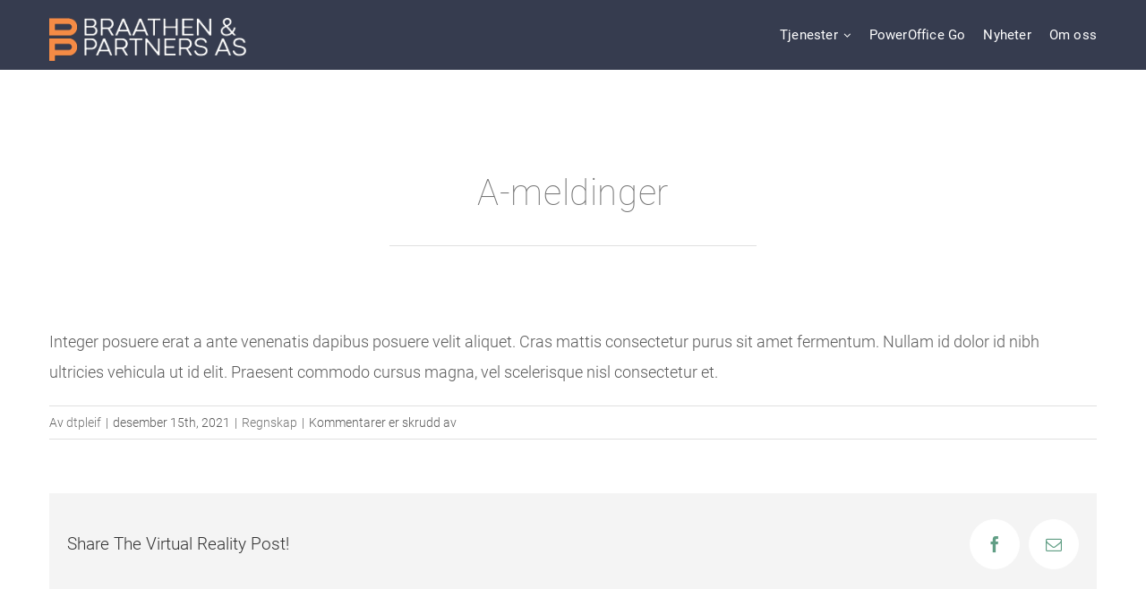

--- FILE ---
content_type: text/html; charset=UTF-8
request_url: https://www.braathenpartners.no/faq-items/a-meldinger/
body_size: 10326
content:
<!DOCTYPE html>
<html class="avada-html-layout-wide avada-html-header-position-top" lang="nb-NO" prefix="og: http://ogp.me/ns# fb: http://ogp.me/ns/fb#">
<head>
	<meta http-equiv="X-UA-Compatible" content="IE=edge" />
	<meta http-equiv="Content-Type" content="text/html; charset=utf-8"/>
	<meta name="viewport" content="width=device-width, initial-scale=1" />
	<title>A-meldinger &#8211; Braathen &amp; Partners AS</title>
<meta name='robots' content='max-image-preview:large' />
<link rel="alternate" type="application/rss+xml" title="Braathen &amp; Partners AS &raquo; strøm" href="https://www.braathenpartners.no/feed/" />
<link rel="alternate" type="application/rss+xml" title="Braathen &amp; Partners AS &raquo; kommentarstrøm" href="https://www.braathenpartners.no/comments/feed/" />
					<link rel="shortcut icon" href="https://www.braathenpartners.no/wp-content/uploads/2021/11/favicon-64x64-1.png" type="image/x-icon" />
		
					<!-- Apple Touch Icon -->
			<link rel="apple-touch-icon" sizes="180x180" href="https://www.braathenpartners.no/wp-content/uploads/2021/11/apple-icon-180x180-1.png">
		
					<!-- Android Icon -->
			<link rel="icon" sizes="192x192" href="https://www.braathenpartners.no/wp-content/uploads/2021/11/apple-icon-120x120-1.png">
		
					<!-- MS Edge Icon -->
			<meta name="msapplication-TileImage" content="https://www.braathenpartners.no/wp-content/uploads/2021/11/apple-icon-152x152-1.png">
									<meta name="description" content="Integer posuere erat a ante venenatis dapibus posuere velit aliquet. Cras mattis consectetur purus sit amet fermentum. Nullam id dolor id nibh ultricies vehicula ut id elit. Praesent commodo cursus magna, vel scelerisque nisl consectetur et."/>
				
		<meta property="og:locale" content="nb_NO"/>
		<meta property="og:type" content="article"/>
		<meta property="og:site_name" content="Braathen &amp; Partners AS"/>
		<meta property="og:title" content="  A-meldinger"/>
				<meta property="og:description" content="Integer posuere erat a ante venenatis dapibus posuere velit aliquet. Cras mattis consectetur purus sit amet fermentum. Nullam id dolor id nibh ultricies vehicula ut id elit. Praesent commodo cursus magna, vel scelerisque nisl consectetur et."/>
				<meta property="og:url" content="https://www.braathenpartners.no/faq-items/a-meldinger/"/>
																				<meta property="og:image" content="https://www.braathenpartners.no/wp-content/uploads/2021/12/bp-neg-248x54-1.png"/>
		<meta property="og:image:width" content="248"/>
		<meta property="og:image:height" content="54"/>
		<meta property="og:image:type" content="image/png"/>
				<link rel='stylesheet' id='fusion-dynamic-css-css' href='https://www.braathenpartners.no/wp-content/uploads/fusion-styles/1de93a7406b126ff9ea6a0ca6db7c714.min.css?ver=3.11.7' type='text/css' media='all' />
<link rel="https://api.w.org/" href="https://www.braathenpartners.no/wp-json/" /><link rel="alternate" type="application/json" href="https://www.braathenpartners.no/wp-json/wp/v2/avada_faq/2422" /><link rel="EditURI" type="application/rsd+xml" title="RSD" href="https://www.braathenpartners.no/xmlrpc.php?rsd" />
<meta name="generator" content="WordPress 6.5.7" />
<link rel="canonical" href="https://www.braathenpartners.no/faq-items/a-meldinger/" />
<link rel='shortlink' href='https://www.braathenpartners.no/?p=2422' />
<link rel="alternate" type="application/json+oembed" href="https://www.braathenpartners.no/wp-json/oembed/1.0/embed?url=https%3A%2F%2Fwww.braathenpartners.no%2Ffaq-items%2Fa-meldinger%2F" />
<link rel="alternate" type="text/xml+oembed" href="https://www.braathenpartners.no/wp-json/oembed/1.0/embed?url=https%3A%2F%2Fwww.braathenpartners.no%2Ffaq-items%2Fa-meldinger%2F&#038;format=xml" />
		<script>
			( function() {
				window.onpageshow = function( event ) {
					// Defined window.wpforms means that a form exists on a page.
					// If so and back/forward button has been clicked,
					// force reload a page to prevent the submit button state stuck.
					if ( typeof window.wpforms !== 'undefined' && event.persisted ) {
						window.location.reload();
					}
				};
			}() );
		</script>
		<style type="text/css" id="css-fb-visibility">@media screen and (max-width: 640px){.fusion-no-small-visibility{display:none !important;}body .sm-text-align-center{text-align:center !important;}body .sm-text-align-left{text-align:left !important;}body .sm-text-align-right{text-align:right !important;}body .sm-flex-align-center{justify-content:center !important;}body .sm-flex-align-flex-start{justify-content:flex-start !important;}body .sm-flex-align-flex-end{justify-content:flex-end !important;}body .sm-mx-auto{margin-left:auto !important;margin-right:auto !important;}body .sm-ml-auto{margin-left:auto !important;}body .sm-mr-auto{margin-right:auto !important;}body .fusion-absolute-position-small{position:absolute;top:auto;width:100%;}.awb-sticky.awb-sticky-small{ position: sticky; top: var(--awb-sticky-offset,0); }}@media screen and (min-width: 641px) and (max-width: 1024px){.fusion-no-medium-visibility{display:none !important;}body .md-text-align-center{text-align:center !important;}body .md-text-align-left{text-align:left !important;}body .md-text-align-right{text-align:right !important;}body .md-flex-align-center{justify-content:center !important;}body .md-flex-align-flex-start{justify-content:flex-start !important;}body .md-flex-align-flex-end{justify-content:flex-end !important;}body .md-mx-auto{margin-left:auto !important;margin-right:auto !important;}body .md-ml-auto{margin-left:auto !important;}body .md-mr-auto{margin-right:auto !important;}body .fusion-absolute-position-medium{position:absolute;top:auto;width:100%;}.awb-sticky.awb-sticky-medium{ position: sticky; top: var(--awb-sticky-offset,0); }}@media screen and (min-width: 1025px){.fusion-no-large-visibility{display:none !important;}body .lg-text-align-center{text-align:center !important;}body .lg-text-align-left{text-align:left !important;}body .lg-text-align-right{text-align:right !important;}body .lg-flex-align-center{justify-content:center !important;}body .lg-flex-align-flex-start{justify-content:flex-start !important;}body .lg-flex-align-flex-end{justify-content:flex-end !important;}body .lg-mx-auto{margin-left:auto !important;margin-right:auto !important;}body .lg-ml-auto{margin-left:auto !important;}body .lg-mr-auto{margin-right:auto !important;}body .fusion-absolute-position-large{position:absolute;top:auto;width:100%;}.awb-sticky.awb-sticky-large{ position: sticky; top: var(--awb-sticky-offset,0); }}</style><style type="text/css">.recentcomments a{display:inline !important;padding:0 !important;margin:0 !important;}</style>		<script type="text/javascript">
			var doc = document.documentElement;
			doc.setAttribute( 'data-useragent', navigator.userAgent );
		</script>
		
	</head>

<body class="avada_faq-template-default single single-avada_faq postid-2422 single-format-standard fusion-image-hovers fusion-pagination-sizing fusion-button_type-flat fusion-button_span-no fusion-button_gradient-linear avada-image-rollover-circle-yes avada-image-rollover-no fusion-has-button-gradient fusion-body ltr fusion-sticky-header no-tablet-sticky-header no-mobile-sticky-header no-mobile-slidingbar no-mobile-totop fusion-disable-outline fusion-sub-menu-fade mobile-logo-pos-left layout-wide-mode avada-has-boxed-modal-shadow-none layout-scroll-offset-full avada-has-zero-margin-offset-top fusion-top-header menu-text-align-center mobile-menu-design-modern fusion-show-pagination-text fusion-header-layout-v1 avada-responsive avada-footer-fx-none avada-menu-highlight-style-textcolor fusion-search-form-classic fusion-main-menu-search-dropdown fusion-avatar-square avada-blog-layout-grid avada-blog-archive-layout-grid avada-header-shadow-no avada-menu-icon-position-left avada-has-mainmenu-dropdown-divider avada-has-breadcrumb-mobile-hidden avada-has-titlebar-bar_and_content avada-has-pagination-padding avada-flyout-menu-direction-fade avada-ec-views-v1" data-awb-post-id="2422">
		<a class="skip-link screen-reader-text" href="#content">Skip to content</a>

	<div id="boxed-wrapper">
		
		<div id="wrapper" class="fusion-wrapper">
			<div id="home" style="position:relative;top:-1px;"></div>
												<div class="fusion-tb-header"><div class="fusion-fullwidth fullwidth-box fusion-builder-row-1 fusion-flex-container nonhundred-percent-fullwidth non-hundred-percent-height-scrolling fusion-sticky-container fusion-absolute-container fusion-absolute-position-small fusion-absolute-position-medium fusion-absolute-position-large" style="--awb-border-radius-top-left:0px;--awb-border-radius-top-right:0px;--awb-border-radius-bottom-right:0px;--awb-border-radius-bottom-left:0px;--awb-padding-top:20px;--awb-background-color:#363c4f;--awb-sticky-background-color:rgba(54,60,79,0.96) !important;--awb-flex-wrap:wrap;" data-transition-offset="0" data-scroll-offset="0" data-sticky-small-visibility="1" data-sticky-medium-visibility="1" data-sticky-large-visibility="1" ><div class="fusion-builder-row fusion-row fusion-flex-align-items-flex-start fusion-flex-justify-content-space-between fusion-flex-content-wrap" style="max-width:1216.8px;margin-left: calc(-4% / 2 );margin-right: calc(-4% / 2 );"><div class="fusion-layout-column fusion_builder_column fusion-builder-column-0 fusion_builder_column_1_4 1_4 fusion-flex-column" style="--awb-bg-size:cover;--awb-width-large:25%;--awb-margin-top-large:0px;--awb-spacing-right-large:7.68%;--awb-margin-bottom-large:0px;--awb-spacing-left-large:7.68%;--awb-width-medium:40%;--awb-order-medium:0;--awb-spacing-right-medium:4.8%;--awb-spacing-left-medium:4.8%;--awb-width-small:50%;--awb-order-small:0;--awb-spacing-right-small:3.84%;--awb-spacing-left-small:3.84%;"><div class="fusion-column-wrapper fusion-column-has-shadow fusion-flex-justify-content-flex-start fusion-content-layout-column"><div class="fusion-image-element " style="--awb-max-width:220px;--awb-caption-title-font-family:var(--h2_typography-font-family);--awb-caption-title-font-weight:var(--h2_typography-font-weight);--awb-caption-title-font-style:var(--h2_typography-font-style);--awb-caption-title-size:var(--h2_typography-font-size);--awb-caption-title-transform:var(--h2_typography-text-transform);--awb-caption-title-line-height:var(--h2_typography-line-height);--awb-caption-title-letter-spacing:var(--h2_typography-letter-spacing);"><span class=" has-fusion-standard-logo fusion-imageframe imageframe-none imageframe-1 hover-type-none"><a class="fusion-no-lightbox" href="https://www.braathenpartners.no/" target="_self"><img decoding="async" src="https://www.braathenpartners.no/wp-content/uploads/2021/12/bp-neg-248x54-1.png" data-orig-src="https://www.braathenpartners.no/wp-content/uploads/2021/12/bp-neg-248x54-1.png" srcset="data:image/svg+xml,%3Csvg%20xmlns%3D%27http%3A%2F%2Fwww.w3.org%2F2000%2Fsvg%27%20width%3D%27248%27%20height%3D%2754%27%20viewBox%3D%270%200%20248%2054%27%3E%3Crect%20width%3D%27248%27%20height%3D%2754%27%20fill-opacity%3D%220%22%2F%3E%3C%2Fsvg%3E" data-srcset="https://www.braathenpartners.no/wp-content/uploads/2021/12/bp-neg-248x54-1.png 1x, https://www.braathenpartners.no/wp-content/uploads/2021/12/bp-neg-496x108-1.png 2x" style="max-height:54px;height:auto;" retina_url="https://www.braathenpartners.no/wp-content/uploads/2021/12/bp-neg-496x108-1.png" width="248" height="54" class="lazyload img-responsive fusion-standard-logo" alt="Braathen &amp; Partners AS Logo" /></a></span></div></div></div><div class="fusion-layout-column fusion_builder_column fusion-builder-column-1 fusion_builder_column_2_3 2_3 fusion-flex-column" style="--awb-bg-size:cover;--awb-width-large:66.666666666667%;--awb-margin-top-large:0px;--awb-spacing-right-large:2.88%;--awb-margin-bottom-large:0px;--awb-spacing-left-large:2.88%;--awb-width-medium:60%;--awb-order-medium:0;--awb-spacing-right-medium:3.2%;--awb-spacing-left-medium:3.2%;--awb-width-small:50%;--awb-order-small:0;--awb-spacing-right-small:3.84%;--awb-spacing-left-small:3.84%;"><div class="fusion-column-wrapper fusion-column-has-shadow fusion-flex-justify-content-flex-start fusion-content-layout-column"><nav class="awb-menu awb-menu_row awb-menu_em-hover mobile-mode-collapse-to-button awb-menu_icons-right awb-menu_dc-yes mobile-trigger-fullwidth-off awb-menu_mobile-toggle awb-menu_indent-center mobile-size-full-absolute loading mega-menu-loading awb-menu_desktop awb-menu_dropdown awb-menu_expand-right awb-menu_transition-fade" style="--awb-font-size:0.9em;--awb-bg:rgba(255,255,255,0);--awb-gap:20px;--awb-align-items:flex-start;--awb-justify-content:flex-end;--awb-items-padding-top:6px;--awb-color:#ffffff;--awb-letter-spacing:0.2px;--awb-active-color:#ffffff;--awb-active-bg:rgba(255,255,255,0);--awb-active-border-bottom:5px;--awb-active-border-color:var(--awb-custom_color_1);--awb-main-justify-content:flex-start;--awb-mobile-nav-button-align-hor:flex-end;--awb-mobile-nav-items-height:10;--awb-trigger-padding-top:15px;--awb-trigger-padding-bottom:30px;--awb-mobile-trigger-color:var(--awb-color1);--awb-mobile-trigger-background-color:rgba(255,255,255,0);--awb-mobile-justify:center;--awb-mobile-caret-left:auto;--awb-mobile-caret-right:0;--awb-fusion-font-family-typography:inherit;--awb-fusion-font-style-typography:normal;--awb-fusion-font-weight-typography:400;--awb-fusion-font-family-submenu-typography:inherit;--awb-fusion-font-style-submenu-typography:normal;--awb-fusion-font-weight-submenu-typography:400;--awb-fusion-font-family-mobile-typography:inherit;--awb-fusion-font-style-mobile-typography:normal;--awb-fusion-font-weight-mobile-typography:400;" aria-label="Main Menu" data-breakpoint="1024" data-count="0" data-transition-type="fade" data-transition-time="300" data-expand="right"><button type="button" class="awb-menu__m-toggle awb-menu__m-toggle_no-text" aria-expanded="false" aria-controls="menu-main-menu"><span class="awb-menu__m-toggle-inner"><span class="collapsed-nav-text"><span class="screen-reader-text">Toggle Navigation</span></span><span class="awb-menu__m-collapse-icon awb-menu__m-collapse-icon_no-text"><span class="awb-menu__m-collapse-icon-open awb-menu__m-collapse-icon-open_no-text fa-bars fas"></span><span class="awb-menu__m-collapse-icon-close awb-menu__m-collapse-icon-close_no-text fa-times fas"></span></span></span></button><ul id="menu-main-menu" class="fusion-menu awb-menu__main-ul awb-menu__main-ul_row"><li  id="menu-item-2456"  class="menu-item menu-item-type-post_type menu-item-object-page menu-item-has-children menu-item-2456 awb-menu__li awb-menu__main-li awb-menu__main-li_regular"  data-item-id="2456"><span class="awb-menu__main-background-default awb-menu__main-background-default_fade"></span><span class="awb-menu__main-background-active awb-menu__main-background-active_fade"></span><a  href="https://www.braathenpartners.no/tjenester/" class="awb-menu__main-a awb-menu__main-a_regular"><span class="menu-text">Tjenester</span><span class="awb-menu__open-nav-submenu-hover"></span></a><button type="button" aria-label="Open submenu of Tjenester" aria-expanded="false" class="awb-menu__open-nav-submenu_mobile awb-menu__open-nav-submenu_main"></button><ul class="awb-menu__sub-ul awb-menu__sub-ul_main"><li  id="menu-item-2598"  class="menu-item menu-item-type-post_type menu-item-object-page menu-item-2598 awb-menu__li awb-menu__sub-li" ><a  href="https://www.braathenpartners.no/tjenester/radgiving/" class="awb-menu__sub-a"><span>Rådgiving</span></a></li><li  id="menu-item-2597"  class="menu-item menu-item-type-post_type menu-item-object-page menu-item-2597 awb-menu__li awb-menu__sub-li" ><a  href="https://www.braathenpartners.no/tjenester/regnskap/" class="awb-menu__sub-a"><span>Regnskap</span></a></li><li  id="menu-item-2596"  class="menu-item menu-item-type-post_type menu-item-object-page menu-item-2596 awb-menu__li awb-menu__sub-li" ><a  href="https://www.braathenpartners.no/tjenester/rapporter/" class="awb-menu__sub-a"><span>Rapporter</span></a></li><li  id="menu-item-2595"  class="menu-item menu-item-type-post_type menu-item-object-page menu-item-2595 awb-menu__li awb-menu__sub-li" ><a  href="https://www.braathenpartners.no/tjenester/support/" class="awb-menu__sub-a"><span>Support</span></a></li></ul></li><li  id="menu-item-2601"  class="menu-item menu-item-type-post_type menu-item-object-page menu-item-2601 awb-menu__li awb-menu__main-li awb-menu__main-li_regular"  data-item-id="2601"><span class="awb-menu__main-background-default awb-menu__main-background-default_fade"></span><span class="awb-menu__main-background-active awb-menu__main-background-active_fade"></span><a  href="https://www.braathenpartners.no/poweroffice-go/" class="awb-menu__main-a awb-menu__main-a_regular"><span class="menu-text">PowerOffice Go</span></a></li><li  id="menu-item-2074"  class="menu-item menu-item-type-post_type menu-item-object-page menu-item-2074 awb-menu__li awb-menu__main-li awb-menu__main-li_regular"  data-item-id="2074"><span class="awb-menu__main-background-default awb-menu__main-background-default_fade"></span><span class="awb-menu__main-background-active awb-menu__main-background-active_fade"></span><a  href="https://www.braathenpartners.no/nyheter/" class="awb-menu__main-a awb-menu__main-a_regular"><span class="menu-text">Nyheter</span></a></li><li  id="menu-item-2073"  class="menu-item menu-item-type-post_type menu-item-object-page menu-item-2073 awb-menu__li awb-menu__main-li awb-menu__main-li_regular"  data-item-id="2073"><span class="awb-menu__main-background-default awb-menu__main-background-default_fade"></span><span class="awb-menu__main-background-active awb-menu__main-background-active_fade"></span><a  href="https://www.braathenpartners.no/om-oss/" class="awb-menu__main-a awb-menu__main-a_regular"><span class="menu-text">Om oss</span></a></li></ul></nav></div></div></div></div>
</div>		<div id="sliders-container" class="fusion-slider-visibility">
					</div>
											
			<section class="fusion-page-title-bar fusion-tb-page-title-bar"><div class="fusion-fullwidth fullwidth-box fusion-builder-row-2 fusion-flex-container nonhundred-percent-fullwidth non-hundred-percent-height-scrolling" style="--awb-background-position:center bottom;--awb-background-repeat:repeat-x;--awb-background-blend-mode:overlay;--awb-border-sizes-top:0px;--awb-border-sizes-bottom:0px;--awb-border-sizes-left:0px;--awb-border-sizes-right:0px;--awb-border-radius-top-left:0px;--awb-border-radius-top-right:0px;--awb-border-radius-bottom-right:0px;--awb-border-radius-bottom-left:0px;--awb-padding-top:88px;--awb-padding-bottom:60px;--awb-padding-top-medium:80px;--awb-padding-top-small:60px;--awb-padding-bottom-small:40px;--awb-flex-wrap:wrap;" ><div class="fusion-builder-row fusion-row fusion-flex-align-items-flex-start fusion-flex-content-wrap" style="max-width:calc( 1170px + 0px );margin-left: calc(-0px / 2 );margin-right: calc(-0px / 2 );"><div class="fusion-layout-column fusion_builder_column fusion-builder-column-2 fusion_builder_column_1_1 1_1 fusion-flex-column fusion-flex-align-self-flex-start fusion-column-no-min-height" style="--awb-padding-bottom-medium:50px;--awb-bg-blend:overlay;--awb-bg-size:cover;--awb-width-large:100%;--awb-margin-top-large:100px;--awb-spacing-right-large:0px;--awb-margin-bottom-large:0px;--awb-spacing-left-large:0px;--awb-width-medium:100%;--awb-order-medium:0;--awb-spacing-right-medium:0px;--awb-spacing-left-medium:0px;--awb-width-small:100%;--awb-order-small:0;--awb-spacing-right-small:0px;--awb-spacing-left-small:0px;"><div class="fusion-column-wrapper fusion-column-has-shadow fusion-flex-justify-content-flex-start fusion-content-layout-column"><div class="fusion-title title fusion-title-1 fusion-sep-none fusion-title-center fusion-title-text fusion-title-size-one" style="--awb-margin-bottom:20px;--awb-margin-bottom-medium:10px;"><h1 class="fusion-title-heading title-heading-center fusion-responsive-typography-calculated" style="margin:0;letter-spacing:0.015em;--fontSize:40;line-height:1.4;">A-meldinger</h1></div><div class="fusion-separator" style="align-self: center;margin-left: auto;margin-right: auto;margin-top:10px;width:100%;max-width:35%;"><div class="fusion-separator-border sep-single" style="--awb-height:20px;--awb-amount:20px;border-color:#e0e0e0;border-top-width:1px;"></div></div></div></div></div></div>
</section>
						<main id="main" class="clearfix ">
				<div class="fusion-row" style="">

<section id="content" style="width: 100%;">
	
					<article id="post-2422" class="post post-2422 avada_faq type-avada_faq status-publish format-standard hentry faq_category-regnskap">
										<span class="entry-title" style="display: none;">A-meldinger</span>
			
									
						<div class="post-content">
				<p>Integer posuere erat a ante venenatis dapibus posuere velit aliquet. Cras mattis consectetur purus sit amet fermentum. Nullam id dolor id nibh ultricies vehicula ut id elit. Praesent commodo cursus magna, vel scelerisque nisl consectetur et.</p>
							</div>

												<div class="fusion-meta-info"><div class="fusion-meta-info-wrapper">Av <span class="vcard"><span class="fn"><a href="https://www.braathenpartners.no/author/dtpleif/" title="Innlegg av dtpleif" rel="author">dtpleif</a></span></span><span class="fusion-inline-sep">|</span><span class="updated rich-snippet-hidden">2021-12-15T14:54:21+01:00</span><span>desember 15th, 2021</span><span class="fusion-inline-sep">|</span><a href="https://www.braathenpartners.no/faq_category/regnskap/" rel="tag">Regnskap</a><span class="fusion-inline-sep">|</span><span class="fusion-comments"><span>Kommentarer er skrudd av<span class="screen-reader-text"> for A-meldinger</span></span></span></div></div>													<div class="fusion-sharing-box fusion-theme-sharing-box fusion-single-sharing-box">
		<h4>Share The Virtual Reality Post!</h4>
		<div class="fusion-social-networks boxed-icons"><div class="fusion-social-networks-wrapper"><a  class="fusion-social-network-icon fusion-tooltip fusion-facebook awb-icon-facebook" style="color:var(--sharing_social_links_icon_color);background-color:var(--sharing_social_links_box_color);border-color:var(--sharing_social_links_box_color);" data-placement="top" data-title="Facebook" data-toggle="tooltip" title="Facebook" href="https://www.facebook.com/sharer.php?u=https%3A%2F%2Fwww.braathenpartners.no%2Ffaq-items%2Fa-meldinger%2F&amp;t=A-meldinger" target="_blank" rel="noreferrer"><span class="screen-reader-text">Facebook</span></a><a  class="fusion-social-network-icon fusion-tooltip fusion-mail awb-icon-mail fusion-last-social-icon" style="color:var(--sharing_social_links_icon_color);background-color:var(--sharing_social_links_box_color);border-color:var(--sharing_social_links_box_color);" data-placement="top" data-title="E-post" data-toggle="tooltip" title="E-post" href="mailto:?body=https://www.braathenpartners.no/faq-items/a-meldinger/&amp;subject=A-meldinger" target="_self" rel="noopener noreferrer"><span class="screen-reader-text">E-post</span></a><div class="fusion-clearfix"></div></div></div>	</div>
													
													


													</article>
	</section>
						
					</div>  <!-- fusion-row -->
				</main>  <!-- #main -->
				
				
								
					<div class="fusion-tb-footer fusion-footer"><div class="fusion-footer-widget-area fusion-widget-area"><div class="fusion-fullwidth fullwidth-box fusion-builder-row-3 fusion-flex-container nonhundred-percent-fullwidth non-hundred-percent-height-scrolling fusion-no-small-visibility fusion-no-medium-visibility" style="--link_hover_color: rgba(255,255,255,0.65);--link_color: #ffffff;--awb-border-radius-top-left:0px;--awb-border-radius-top-right:0px;--awb-border-radius-bottom-right:0px;--awb-border-radius-bottom-left:0px;--awb-padding-top:60px;--awb-padding-bottom:20px;--awb-background-color:#363c4f;--awb-flex-wrap:wrap;" ><div class="fusion-builder-row fusion-row fusion-flex-align-items-flex-start fusion-flex-content-wrap" style="max-width:1216.8px;margin-left: calc(-4% / 2 );margin-right: calc(-4% / 2 );"><div class="fusion-layout-column fusion_builder_column fusion-builder-column-3 fusion_builder_column_1_2 1_2 fusion-flex-column fusion-no-small-visibility" style="--awb-bg-size:cover;--awb-width-large:50%;--awb-margin-top-large:0px;--awb-spacing-right-large:3.84%;--awb-margin-bottom-large:20px;--awb-spacing-left-large:3.84%;--awb-width-medium:100%;--awb-order-medium:0;--awb-spacing-right-medium:1.92%;--awb-spacing-left-medium:1.92%;--awb-width-small:100%;--awb-order-small:0;--awb-spacing-right-small:1.92%;--awb-spacing-left-small:1.92%;"><div class="fusion-column-wrapper fusion-column-has-shadow fusion-flex-justify-content-flex-end fusion-content-layout-column"><div class="fusion-title title fusion-title-2 fusion-title-text fusion-title-size-six" style="--awb-text-color:var(--awb-color1);--awb-margin-bottom:10px;--awb-font-size:16px;"><div class="title-sep-container title-sep-container-left fusion-no-large-visibility fusion-no-medium-visibility fusion-no-small-visibility"><div class="title-sep sep- sep-solid" style="border-color:#e0dede;"></div></div><span class="awb-title-spacer fusion-no-large-visibility fusion-no-medium-visibility fusion-no-small-visibility"></span><h6 class="fusion-title-heading title-heading-left fusion-responsive-typography-calculated" style="font-family:&quot;Roboto&quot;;font-style:normal;font-weight:500;margin:0;font-size:1em;letter-spacing:1.3px;--fontSize:16;--minFontSize:16;line-height:1.5;">Kontaktinformasjon:</h6><span class="awb-title-spacer"></span><div class="title-sep-container title-sep-container-right"><div class="title-sep sep- sep-solid" style="border-color:#e0dede;"></div></div></div><div class="fusion-text fusion-text-1" style="--awb-font-size:15px;--awb-line-height:12px;--awb-letter-spacing:1px;--awb-text-transform:none;--awb-text-color:var(--awb-color1);--awb-text-font-family:&quot;Roboto&quot;;--awb-text-font-style:normal;--awb-text-font-weight:300;"><p><b>Braathen &amp; Partners AS</b></p>
<p><i>Autorisert regnskapsførerselskap</i></p>
<p>Rastastubben 3,</p>
<p>1476 Rasta</p>
<p>E-post: <a href="mailto:post@braathenpartners.no">post@braathenpartners.no</a></p>
<p>Telefon: +47 67 90 01 10</p>
</div></div></div><div class="fusion-layout-column fusion_builder_column fusion-builder-column-4 fusion_builder_column_1_4 1_4 fusion-flex-column fusion-flex-align-self-flex-start fusion-no-small-visibility" style="--awb-bg-size:cover;--awb-width-large:25%;--awb-margin-top-large:0px;--awb-spacing-right-large:7.68%;--awb-margin-bottom-large:20px;--awb-spacing-left-large:7.68%;--awb-width-medium:100%;--awb-order-medium:0;--awb-spacing-right-medium:1.92%;--awb-spacing-left-medium:1.92%;--awb-width-small:100%;--awb-order-small:0;--awb-spacing-right-small:1.92%;--awb-spacing-left-small:1.92%;"><div class="fusion-column-wrapper fusion-column-has-shadow fusion-flex-justify-content-flex-start fusion-content-layout-column"><div class="fusion-image-element " style="text-align:center;--awb-max-width:256px;--awb-caption-title-font-family:var(--h2_typography-font-family);--awb-caption-title-font-weight:var(--h2_typography-font-weight);--awb-caption-title-font-style:var(--h2_typography-font-style);--awb-caption-title-size:var(--h2_typography-font-size);--awb-caption-title-transform:var(--h2_typography-text-transform);--awb-caption-title-line-height:var(--h2_typography-line-height);--awb-caption-title-letter-spacing:var(--h2_typography-letter-spacing);"><span class=" fusion-imageframe imageframe-none imageframe-2 hover-type-none"><img decoding="async" width="2635" height="946" title="FOOTER-logoer-regnskap-norge" src="https://www.braathenpartners.no/wp-content/uploads/2022/01/FOOTER-logoer-regnskap-norge.png" data-orig-src="http://www.braathenpartners.no/wp-content/uploads/2022/01/FOOTER-logoer-regnskap-norge.png" alt class="lazyload img-responsive wp-image-2786" srcset="data:image/svg+xml,%3Csvg%20xmlns%3D%27http%3A%2F%2Fwww.w3.org%2F2000%2Fsvg%27%20width%3D%272635%27%20height%3D%27946%27%20viewBox%3D%270%200%202635%20946%27%3E%3Crect%20width%3D%272635%27%20height%3D%27946%27%20fill-opacity%3D%220%22%2F%3E%3C%2Fsvg%3E" data-srcset="https://www.braathenpartners.no/wp-content/uploads/2022/01/FOOTER-logoer-regnskap-norge-200x72.png 200w, https://www.braathenpartners.no/wp-content/uploads/2022/01/FOOTER-logoer-regnskap-norge-400x144.png 400w, https://www.braathenpartners.no/wp-content/uploads/2022/01/FOOTER-logoer-regnskap-norge-600x215.png 600w, https://www.braathenpartners.no/wp-content/uploads/2022/01/FOOTER-logoer-regnskap-norge-800x287.png 800w, https://www.braathenpartners.no/wp-content/uploads/2022/01/FOOTER-logoer-regnskap-norge-1200x431.png 1200w, https://www.braathenpartners.no/wp-content/uploads/2022/01/FOOTER-logoer-regnskap-norge.png 2635w" data-sizes="auto" data-orig-sizes="(max-width: 1024px) 100vw, (max-width: 640px) 100vw, 400px" /></span></div></div></div><div class="fusion-layout-column fusion_builder_column fusion-builder-column-5 fusion_builder_column_1_4 1_4 fusion-flex-column fusion-flex-align-self-flex-start fusion-no-small-visibility" style="--awb-bg-size:cover;--awb-width-large:25%;--awb-margin-top-large:0px;--awb-spacing-right-large:7.68%;--awb-margin-bottom-large:20px;--awb-spacing-left-large:7.68%;--awb-width-medium:100%;--awb-order-medium:0;--awb-spacing-right-medium:1.92%;--awb-spacing-left-medium:1.92%;--awb-width-small:100%;--awb-order-small:0;--awb-spacing-right-small:1.92%;--awb-spacing-left-small:1.92%;"><div class="fusion-column-wrapper fusion-column-has-shadow fusion-flex-justify-content-flex-start fusion-content-layout-column"><div class="fusion-image-element " style="text-align:center;--awb-max-width:256px;--awb-caption-title-font-family:var(--h2_typography-font-family);--awb-caption-title-font-weight:var(--h2_typography-font-weight);--awb-caption-title-font-style:var(--h2_typography-font-style);--awb-caption-title-size:var(--h2_typography-font-size);--awb-caption-title-transform:var(--h2_typography-text-transform);--awb-caption-title-line-height:var(--h2_typography-line-height);--awb-caption-title-letter-spacing:var(--h2_typography-letter-spacing);"><span class=" fusion-imageframe imageframe-none imageframe-3 hover-type-none"><img decoding="async" src="[data-uri]" data-orig-src="http://www.braathenpartners.no/wp-content/uploads/2022/01/FOOTER-logoer-poweroffice-premium-partner.png" alt class="lazyload img-responsive"/></span></div><center><?xml version="1.0" encoding="utf-8"?>
<!-- Generator: Adobe Illustrator 27.3.1, SVG Export Plug-In . SVG Version: 6.00 Build 0)  -->
<svg version="1.1" id="Layer_1" xmlns="http://www.w3.org/2000/svg" xmlns:xlink="http://www.w3.org/1999/xlink" x="0px" y="0px" width="60%"
	 viewBox="0 0 144.6 42" style="enable-background:new 0 0 144.6 42;" xml:space="preserve">
<style type="text/css">
	.st0{fill:#FFFFFF;}
	.st1{fill:#58B3CD;}
	.st2{fill:#1AB96D;}
	.st3{fill:#010A59;}
</style>
<path class="st0" d="M82.9,28.4c-0.4-2.5-1.7-4.6-3.9-5.9c-0.9-0.5-1.9-0.8-2.9-0.9s-2,0-3,0.3c-4.2,1.2-6.3,5.7-5.2,9.7
	c0.3,1,0.7,1.9,1.4,2.7c0.6,0.8,1.4,1.5,2.3,2s1.9,0.8,2.9,0.9c1,0.1,2,0,3-0.3c1.4-0.4,2.7-1.2,3.6-2.4c1-1.3,1.6-2.8,1.8-4.4
	l-3.5,1c-0.3,1.3-1.2,2.4-2.8,2.9c-1.9,0.6-4.3-0.1-5-2.3L82.9,28.4z M71,29.1c-0.3-1.4,0.6-3.6,3.1-4.3c2.4-0.7,4.4,0.7,4.9,2
	L71,29.1z"/>
<path class="st0" d="M108.3,28.4c-0.4-2.5-1.7-4.6-3.9-5.9c-0.9-0.5-1.9-0.8-2.9-0.9s-2,0-3,0.3c-4.3,1.2-6.4,5.7-5.2,9.7
	c0.3,1,0.8,1.9,1.4,2.7s1.4,1.5,2.3,2s1.9,0.8,2.9,0.9c1,0.1,2,0,3-0.3c1.4-0.4,2.7-1.2,3.7-2.4c1-1.3,1.7-2.8,1.8-4.4l-3.5,1
	c-0.3,1.3-1.2,2.4-2.8,2.9c-1.9,0.6-4.3-0.1-5.1-2.3L108.3,28.4z M96.2,29.1c-0.3-1.4,0.6-3.6,3.1-4.3c2.4-0.7,4.4,0.7,4.9,2
	L96.2,29.1z"/>
<path class="st0" d="M108.2,36.8h4.2l3.3-5l3.3,5h4.3l-5.4-7.7l4.9-6.9h-4.1l-2.8,4.5l-2.8-4.5h-4.2l4.9,6.9L108.2,36.8z"/>
<path class="st0" d="M59.3,29.5c0,3.8-2.7,7.7-7.8,7.7c-1.5,0-3-0.4-4.3-1.2v6h-3.6V30.1c0-0.2,0-0.4,0-0.7l0,0
	c0-3.7,2.7-7.7,7.8-7.7S59.3,25.7,59.3,29.5z M55.7,29.4c0-2.6-1.9-4.5-4.3-4.5c-2.3,0-4.2,1.8-4.3,4.3l0,0V30
	c0.1,1.1,0.6,2.1,1.4,2.8s1.8,1.1,2.9,1.1C53.8,33.9,55.7,32,55.7,29.4"/>
<path class="st0" d="M64.8,17h-3.2v19.7h3.5v-3.1V17H64.8z"/>
<path class="st0" d="M36.8,22.1h3.5v14.7h-3.5V22.1z M38.5,19.9c0.4,0,0.8-0.1,1.1-0.3c0.3-0.2,0.6-0.5,0.7-0.9
	c0.1-0.4,0.2-0.7,0.1-1.1c-0.1-0.4-0.3-0.7-0.5-1c-0.3-0.3-0.6-0.5-1-0.5c-0.4-0.1-0.8,0-1.1,0.1c-0.4,0.1-0.7,0.4-0.9,0.7
	c-0.2,0.3-0.3,0.7-0.3,1.1c0,0.5,0.2,1,0.6,1.4C37.5,19.7,38,19.9,38.5,19.9z"/>
<path class="st0" d="M28.9,29.3c0.1-2.5,2-4.3,4.4-4.3c0.3,0,0.6,0,0.8,0.1v-3.3c-0.3,0-0.6,0-0.8,0c-5.1,0-7.9,4-7.9,7.8l0,0
	c0,0.2,0,0.4,0,0.7v6.6h3.5L28.9,29.3z"/>
<path class="st0" d="M24.6,21.5h-3.7V17h-3.5v19.6h3.5V25h3.7V21.5z"/>
<path class="st0" d="M92.4,21.5h-3.6V17h-3.5v19.6h3.5V25h3.6V21.5z"/>
<path class="st1" d="M139.8,12.2v-0.7h4c-0.1-1-0.5-1.9-1.2-2.6c-0.7-0.7-1.6-1.1-2.5-1.2c-1-0.1-1.9,0.1-2.7,0.6s-1.4,1.3-1.7,2.2
	s-0.3,1.9,0,2.8s1,1.7,1.8,2.2s1.8,0.7,2.8,0.6s1.8-0.6,2.5-1.3s1.1-1.6,1.1-2.6L139.8,12.2z"/>
<path class="st2" d="M131.7,19.6h0.7v4c1-0.1,1.9-0.5,2.6-1.2s1.1-1.6,1.2-2.6c0.1-1-0.1-1.9-0.6-2.8c-0.5-0.8-1.3-1.4-2.2-1.8
	c-0.9-0.3-1.9-0.3-2.8,0c-0.9,0.3-1.7,1-2.2,1.8s-0.7,1.8-0.6,2.8s0.6,1.9,1.3,2.5c0.7,0.7,1.6,1.1,2.6,1.2V19.6z"/>
<path class="st3" d="M132.3,4.3l-0.5-0.5l2.8-2.8c-0.8-0.7-1.9-1.1-3-1c-1.1,0.1-2.1,0.5-2.9,1.4c-0.7,0.8-1.2,1.9-1.1,2.9
	c0,1.1,0.5,2.1,1.2,2.9c0.8,0.8,1.8,1.2,2.9,1.2c1.1,0,2.2-0.4,3-1.1s1.3-1.8,1.4-2.9c0.1-1.1-0.3-2.2-1-3L132.3,4.3z"/>
</svg></center></div></div><div class="fusion-layout-column fusion_builder_column fusion-builder-column-6 fusion_builder_column_3_4 3_4 fusion-flex-column fusion-no-small-visibility" style="--awb-bg-size:cover;--awb-width-large:75%;--awb-margin-top-large:0px;--awb-spacing-right-large:2.56%;--awb-margin-bottom-large:0px;--awb-spacing-left-large:2.56%;--awb-width-medium:100%;--awb-order-medium:0;--awb-spacing-right-medium:1.92%;--awb-spacing-left-medium:1.92%;--awb-width-small:100%;--awb-order-small:0;--awb-spacing-right-small:1.92%;--awb-spacing-left-small:1.92%;"><div class="fusion-column-wrapper fusion-column-has-shadow fusion-flex-justify-content-flex-start fusion-content-layout-column"><div class="fusion-text fusion-text-2" style="--awb-content-alignment:left;--awb-font-size:14px;--awb-text-transform:none;--awb-text-color:var(--awb-color1);"><p>© Copyright 1998 - 2026 |   <a href="https://staging.braathenpartners.no/personvernerklaering/">Personvernerklæring</a>   |   Alle rettigheter forbeholdt</p>
</div></div></div><div class="fusion-layout-column fusion_builder_column fusion-builder-column-7 fusion_builder_column_1_4 1_4 fusion-flex-column" style="--awb-padding-top:6px;--awb-padding-right:26px;--awb-bg-size:cover;--awb-width-large:25%;--awb-margin-top-large:0px;--awb-spacing-right-large:7.68%;--awb-margin-bottom-large:20px;--awb-spacing-left-large:7.68%;--awb-width-medium:100%;--awb-order-medium:0;--awb-spacing-right-medium:1.92%;--awb-spacing-left-medium:1.92%;--awb-width-small:100%;--awb-order-small:0;--awb-spacing-right-small:1.92%;--awb-spacing-left-small:1.92%;"><div class="fusion-column-wrapper fusion-column-has-shadow fusion-flex-justify-content-flex-start fusion-content-layout-column"><div class="fusion-social-links fusion-social-links-1" style="--awb-margin-top:0px;--awb-margin-right:0px;--awb-margin-bottom:0px;--awb-margin-left:0px;--awb-alignment:right;--awb-box-border-top:0px;--awb-box-border-right:0px;--awb-box-border-bottom:0px;--awb-box-border-left:0px;--awb-icon-colors-hover:rgba(97,158,133,0.8);--awb-box-colors-hover:rgba(232,232,232,0.8);--awb-box-border-color:var(--awb-color3);--awb-box-border-color-hover:var(--awb-color4);"><div class="fusion-social-networks boxed-icons color-type-custom"><div class="fusion-social-networks-wrapper"><a class="fusion-social-network-icon fusion-tooltip fusion-facebook awb-icon-facebook" style="color:#373e44;font-size:18px;width:18px;background-color:#ffffff;border-color:#ffffff;border-radius:50%;" data-placement="top" data-title="Facebook" data-toggle="tooltip" title="Facebook" aria-label="facebook" target="_blank" rel="noopener noreferrer" href="https://www.facebook.com/brpnas"></a></div></div></div></div></div></div></div><div class="fusion-fullwidth fullwidth-box fusion-builder-row-4 fusion-flex-container nonhundred-percent-fullwidth non-hundred-percent-height-scrolling fusion-no-large-visibility" style="--link_hover_color: rgba(255,255,255,0.65);--link_color: #ffffff;--awb-border-radius-top-left:0px;--awb-border-radius-top-right:0px;--awb-border-radius-bottom-right:0px;--awb-border-radius-bottom-left:0px;--awb-padding-top:60px;--awb-padding-bottom:20px;--awb-background-color:#363c4f;--awb-flex-wrap:wrap;" ><div class="fusion-builder-row fusion-row fusion-flex-align-items-flex-start fusion-flex-content-wrap" style="max-width:1216.8px;margin-left: calc(-4% / 2 );margin-right: calc(-4% / 2 );"><div class="fusion-layout-column fusion_builder_column fusion-builder-column-8 fusion_builder_column_1_1 1_1 fusion-flex-column" style="--awb-bg-size:cover;--awb-width-large:100%;--awb-margin-top-large:0px;--awb-spacing-right-large:1.92%;--awb-margin-bottom-large:20px;--awb-spacing-left-large:1.92%;--awb-width-medium:100%;--awb-order-medium:0;--awb-spacing-right-medium:1.92%;--awb-spacing-left-medium:1.92%;--awb-width-small:100%;--awb-order-small:0;--awb-spacing-right-small:1.92%;--awb-spacing-left-small:1.92%;"><div class="fusion-column-wrapper fusion-column-has-shadow fusion-flex-justify-content-flex-end fusion-content-layout-column"><div class="fusion-title title fusion-title-3 fusion-no-large-visibility fusion-title-center fusion-title-text fusion-title-size-six" style="--awb-text-color:var(--awb-color1);--awb-margin-bottom:10px;--awb-font-size:16px;"><div class="title-sep-container title-sep-container-left"><div class="title-sep sep- sep-solid" style="border-color:#e0dede;"></div></div><span class="awb-title-spacer"></span><h6 class="fusion-title-heading title-heading-center fusion-responsive-typography-calculated" style="font-family:&quot;Roboto&quot;;font-style:normal;font-weight:500;margin:0;font-size:1em;letter-spacing:1.3px;--fontSize:16;--minFontSize:16;line-height:1.5;">Kontaktinformasjon:</h6><span class="awb-title-spacer"></span><div class="title-sep-container title-sep-container-right"><div class="title-sep sep- sep-solid" style="border-color:#e0dede;"></div></div></div><div class="fusion-text fusion-text-3 fusion-no-large-visibility" style="--awb-font-size:15px;--awb-line-height:12px;--awb-letter-spacing:1px;--awb-text-transform:none;--awb-text-color:var(--awb-color1);--awb-text-font-family:&quot;Roboto&quot;;--awb-text-font-style:normal;--awb-text-font-weight:300;"><p style="text-align: center;"><b>Braathen &amp; Partners AS</b></p>
<p style="text-align: center;"><i>Autorisert regnskapsførerselskap</i></p>
<p style="text-align: center;">Rådmann Paulsens gate 24,</p>
<p style="text-align: center;">1476 Lørenskog</p>
<p style="text-align: center;">E-post: post@accountonline.no</p>
<p style="text-align: center;">Telefon: +47 940 99 490</p>
</div></div></div><div class="fusion-layout-column fusion_builder_column fusion-builder-column-9 fusion_builder_column_1_1 1_1 fusion-flex-column fusion-flex-align-self-flex-start" style="--awb-bg-size:cover;--awb-width-large:100%;--awb-margin-top-large:0px;--awb-spacing-right-large:1.92%;--awb-margin-bottom-large:20px;--awb-spacing-left-large:1.92%;--awb-width-medium:100%;--awb-order-medium:0;--awb-spacing-right-medium:1.92%;--awb-spacing-left-medium:1.92%;--awb-width-small:100%;--awb-order-small:0;--awb-spacing-right-small:1.92%;--awb-spacing-left-small:1.92%;"><div class="fusion-column-wrapper fusion-column-has-shadow fusion-flex-justify-content-flex-start fusion-content-layout-column"><div class="fusion-image-element " style="text-align:center;--awb-margin-left:10px;--awb-max-width:256px;--awb-caption-title-font-family:var(--h2_typography-font-family);--awb-caption-title-font-weight:var(--h2_typography-font-weight);--awb-caption-title-font-style:var(--h2_typography-font-style);--awb-caption-title-size:var(--h2_typography-font-size);--awb-caption-title-transform:var(--h2_typography-text-transform);--awb-caption-title-line-height:var(--h2_typography-line-height);--awb-caption-title-letter-spacing:var(--h2_typography-letter-spacing);"><span class=" fusion-imageframe imageframe-none imageframe-4 hover-type-none"><img decoding="async" width="2635" height="946" title="FOOTER-logoer-regnskap-norge" src="https://www.braathenpartners.no/wp-content/uploads/2022/01/FOOTER-logoer-regnskap-norge.png" data-orig-src="http://www.braathenpartners.no/wp-content/uploads/2022/01/FOOTER-logoer-regnskap-norge.png" alt class="lazyload img-responsive wp-image-2786" srcset="data:image/svg+xml,%3Csvg%20xmlns%3D%27http%3A%2F%2Fwww.w3.org%2F2000%2Fsvg%27%20width%3D%272635%27%20height%3D%27946%27%20viewBox%3D%270%200%202635%20946%27%3E%3Crect%20width%3D%272635%27%20height%3D%27946%27%20fill-opacity%3D%220%22%2F%3E%3C%2Fsvg%3E" data-srcset="https://www.braathenpartners.no/wp-content/uploads/2022/01/FOOTER-logoer-regnskap-norge-200x72.png 200w, https://www.braathenpartners.no/wp-content/uploads/2022/01/FOOTER-logoer-regnskap-norge-400x144.png 400w, https://www.braathenpartners.no/wp-content/uploads/2022/01/FOOTER-logoer-regnskap-norge-600x215.png 600w, https://www.braathenpartners.no/wp-content/uploads/2022/01/FOOTER-logoer-regnskap-norge-800x287.png 800w, https://www.braathenpartners.no/wp-content/uploads/2022/01/FOOTER-logoer-regnskap-norge-1200x431.png 1200w, https://www.braathenpartners.no/wp-content/uploads/2022/01/FOOTER-logoer-regnskap-norge.png 2635w" data-sizes="auto" data-orig-sizes="(max-width: 1024px) 100vw, (max-width: 640px) 100vw, 1200px" /></span></div><div class="fusion-image-element " style="text-align:center;--awb-max-width:256px;--awb-caption-title-font-family:var(--h2_typography-font-family);--awb-caption-title-font-weight:var(--h2_typography-font-weight);--awb-caption-title-font-style:var(--h2_typography-font-style);--awb-caption-title-size:var(--h2_typography-font-size);--awb-caption-title-transform:var(--h2_typography-text-transform);--awb-caption-title-line-height:var(--h2_typography-line-height);--awb-caption-title-letter-spacing:var(--h2_typography-letter-spacing);"><span class=" fusion-imageframe imageframe-none imageframe-5 hover-type-none"><img decoding="async" src="[data-uri]" data-orig-src="http://www.braathenpartners.no/wp-content/uploads/2022/01/FOOTER-logoer-poweroffice-premium-partner.png" alt class="lazyload img-responsive"/></span></div><center><?xml version="1.0" encoding="utf-8"?>
<!-- Generator: Adobe Illustrator 27.3.1, SVG Export Plug-In . SVG Version: 6.00 Build 0)  -->
<svg version="1.1" id="Layer_1" xmlns="http://www.w3.org/2000/svg" xmlns:xlink="http://www.w3.org/1999/xlink" x="0px" y="0px" width="40%"
	 viewBox="0 0 144.6 42" style="enable-background:new 0 0 144.6 42;" xml:space="preserve">
<style type="text/css">
	.st0{fill:#FFFFFF;}
	.st1{fill:#58B3CD;}
	.st2{fill:#1AB96D;}
	.st3{fill:#010A59;}
</style>
<path class="st0" d="M82.9,28.4c-0.4-2.5-1.7-4.6-3.9-5.9c-0.9-0.5-1.9-0.8-2.9-0.9s-2,0-3,0.3c-4.2,1.2-6.3,5.7-5.2,9.7
	c0.3,1,0.7,1.9,1.4,2.7c0.6,0.8,1.4,1.5,2.3,2s1.9,0.8,2.9,0.9c1,0.1,2,0,3-0.3c1.4-0.4,2.7-1.2,3.6-2.4c1-1.3,1.6-2.8,1.8-4.4
	l-3.5,1c-0.3,1.3-1.2,2.4-2.8,2.9c-1.9,0.6-4.3-0.1-5-2.3L82.9,28.4z M71,29.1c-0.3-1.4,0.6-3.6,3.1-4.3c2.4-0.7,4.4,0.7,4.9,2
	L71,29.1z"/>
<path class="st0" d="M108.3,28.4c-0.4-2.5-1.7-4.6-3.9-5.9c-0.9-0.5-1.9-0.8-2.9-0.9s-2,0-3,0.3c-4.3,1.2-6.4,5.7-5.2,9.7
	c0.3,1,0.8,1.9,1.4,2.7s1.4,1.5,2.3,2s1.9,0.8,2.9,0.9c1,0.1,2,0,3-0.3c1.4-0.4,2.7-1.2,3.7-2.4c1-1.3,1.7-2.8,1.8-4.4l-3.5,1
	c-0.3,1.3-1.2,2.4-2.8,2.9c-1.9,0.6-4.3-0.1-5.1-2.3L108.3,28.4z M96.2,29.1c-0.3-1.4,0.6-3.6,3.1-4.3c2.4-0.7,4.4,0.7,4.9,2
	L96.2,29.1z"/>
<path class="st0" d="M108.2,36.8h4.2l3.3-5l3.3,5h4.3l-5.4-7.7l4.9-6.9h-4.1l-2.8,4.5l-2.8-4.5h-4.2l4.9,6.9L108.2,36.8z"/>
<path class="st0" d="M59.3,29.5c0,3.8-2.7,7.7-7.8,7.7c-1.5,0-3-0.4-4.3-1.2v6h-3.6V30.1c0-0.2,0-0.4,0-0.7l0,0
	c0-3.7,2.7-7.7,7.8-7.7S59.3,25.7,59.3,29.5z M55.7,29.4c0-2.6-1.9-4.5-4.3-4.5c-2.3,0-4.2,1.8-4.3,4.3l0,0V30
	c0.1,1.1,0.6,2.1,1.4,2.8s1.8,1.1,2.9,1.1C53.8,33.9,55.7,32,55.7,29.4"/>
<path class="st0" d="M64.8,17h-3.2v19.7h3.5v-3.1V17H64.8z"/>
<path class="st0" d="M36.8,22.1h3.5v14.7h-3.5V22.1z M38.5,19.9c0.4,0,0.8-0.1,1.1-0.3c0.3-0.2,0.6-0.5,0.7-0.9
	c0.1-0.4,0.2-0.7,0.1-1.1c-0.1-0.4-0.3-0.7-0.5-1c-0.3-0.3-0.6-0.5-1-0.5c-0.4-0.1-0.8,0-1.1,0.1c-0.4,0.1-0.7,0.4-0.9,0.7
	c-0.2,0.3-0.3,0.7-0.3,1.1c0,0.5,0.2,1,0.6,1.4C37.5,19.7,38,19.9,38.5,19.9z"/>
<path class="st0" d="M28.9,29.3c0.1-2.5,2-4.3,4.4-4.3c0.3,0,0.6,0,0.8,0.1v-3.3c-0.3,0-0.6,0-0.8,0c-5.1,0-7.9,4-7.9,7.8l0,0
	c0,0.2,0,0.4,0,0.7v6.6h3.5L28.9,29.3z"/>
<path class="st0" d="M24.6,21.5h-3.7V17h-3.5v19.6h3.5V25h3.7V21.5z"/>
<path class="st0" d="M92.4,21.5h-3.6V17h-3.5v19.6h3.5V25h3.6V21.5z"/>
<path class="st1" d="M139.8,12.2v-0.7h4c-0.1-1-0.5-1.9-1.2-2.6c-0.7-0.7-1.6-1.1-2.5-1.2c-1-0.1-1.9,0.1-2.7,0.6s-1.4,1.3-1.7,2.2
	s-0.3,1.9,0,2.8s1,1.7,1.8,2.2s1.8,0.7,2.8,0.6s1.8-0.6,2.5-1.3s1.1-1.6,1.1-2.6L139.8,12.2z"/>
<path class="st2" d="M131.7,19.6h0.7v4c1-0.1,1.9-0.5,2.6-1.2s1.1-1.6,1.2-2.6c0.1-1-0.1-1.9-0.6-2.8c-0.5-0.8-1.3-1.4-2.2-1.8
	c-0.9-0.3-1.9-0.3-2.8,0c-0.9,0.3-1.7,1-2.2,1.8s-0.7,1.8-0.6,2.8s0.6,1.9,1.3,2.5c0.7,0.7,1.6,1.1,2.6,1.2V19.6z"/>
<path class="st3" d="M132.3,4.3l-0.5-0.5l2.8-2.8c-0.8-0.7-1.9-1.1-3-1c-1.1,0.1-2.1,0.5-2.9,1.4c-0.7,0.8-1.2,1.9-1.1,2.9
	c0,1.1,0.5,2.1,1.2,2.9c0.8,0.8,1.8,1.2,2.9,1.2c1.1,0,2.2-0.4,3-1.1s1.3-1.8,1.4-2.9c0.1-1.1-0.3-2.2-1-3L132.3,4.3z"/>
</svg></center></div></div><div class="fusion-layout-column fusion_builder_column fusion-builder-column-10 fusion_builder_column_1_1 1_1 fusion-flex-column" style="--awb-bg-size:cover;--awb-width-large:100%;--awb-margin-top-large:0px;--awb-spacing-right-large:1.92%;--awb-margin-bottom-large:0px;--awb-spacing-left-large:1.92%;--awb-width-medium:100%;--awb-order-medium:0;--awb-spacing-right-medium:1.92%;--awb-spacing-left-medium:1.92%;--awb-width-small:100%;--awb-order-small:0;--awb-spacing-right-small:1.92%;--awb-spacing-left-small:1.92%;"><div class="fusion-column-wrapper fusion-column-has-shadow fusion-flex-justify-content-flex-start fusion-content-layout-column"><div class="fusion-social-links fusion-social-links-2" style="--awb-margin-top:6px;--awb-margin-right:0px;--awb-margin-bottom:-6px;--awb-margin-left:0px;--awb-alignment:center;--awb-box-border-top:0px;--awb-box-border-right:0px;--awb-box-border-bottom:0px;--awb-box-border-left:0px;--awb-icon-colors-hover:rgba(97,158,133,0.8);--awb-box-colors-hover:rgba(232,232,232,0.8);--awb-box-border-color:var(--awb-color3);--awb-box-border-color-hover:var(--awb-color4);"><div class="fusion-social-networks boxed-icons color-type-custom"><div class="fusion-social-networks-wrapper"><a class="fusion-social-network-icon fusion-tooltip fusion-facebook awb-icon-facebook" style="color:#373e44;font-size:18px;width:18px;background-color:#ffffff;border-color:#ffffff;border-radius:50%;" data-placement="top" data-title="Facebook" data-toggle="tooltip" title="Facebook" aria-label="facebook" target="_blank" rel="noopener noreferrer" href="https://www.facebook.com/brpnas"></a></div></div></div><div class="fusion-text fusion-text-4" style="--awb-content-alignment:center;--awb-font-size:14px;--awb-text-transform:none;--awb-text-color:var(--awb-color1);"><p>© Copyright 1998 - 2026 |   <a href="https://staging.braathenpartners.no/personvernerklaering/">Personvernerklæring</a>   |   Alle rettigheter forbeholdt</p>
</div></div></div></div></div>
</div></div>
					
												</div> <!-- wrapper -->
		</div> <!-- #boxed-wrapper -->
				<a class="fusion-one-page-text-link fusion-page-load-link" tabindex="-1" href="#" aria-hidden="true">Page load link</a>

		<div class="avada-footer-scripts">
			<script type="text/javascript">var fusionNavIsCollapsed=function(e){var t,n;window.innerWidth<=e.getAttribute("data-breakpoint")?(e.classList.add("collapse-enabled"),e.classList.remove("awb-menu_desktop"),e.classList.contains("expanded")||(e.setAttribute("aria-expanded","false"),window.dispatchEvent(new Event("fusion-mobile-menu-collapsed",{bubbles:!0,cancelable:!0}))),(n=e.querySelectorAll(".menu-item-has-children.expanded")).length&&n.forEach(function(e){e.querySelector(".awb-menu__open-nav-submenu_mobile").setAttribute("aria-expanded","false")})):(null!==e.querySelector(".menu-item-has-children.expanded .awb-menu__open-nav-submenu_click")&&e.querySelector(".menu-item-has-children.expanded .awb-menu__open-nav-submenu_click").click(),e.classList.remove("collapse-enabled"),e.classList.add("awb-menu_desktop"),e.setAttribute("aria-expanded","true"),null!==e.querySelector(".awb-menu__main-ul")&&e.querySelector(".awb-menu__main-ul").removeAttribute("style")),e.classList.add("no-wrapper-transition"),clearTimeout(t),t=setTimeout(()=>{e.classList.remove("no-wrapper-transition")},400),e.classList.remove("loading")},fusionRunNavIsCollapsed=function(){var e,t=document.querySelectorAll(".awb-menu");for(e=0;e<t.length;e++)fusionNavIsCollapsed(t[e])};function avadaGetScrollBarWidth(){var e,t,n,l=document.createElement("p");return l.style.width="100%",l.style.height="200px",(e=document.createElement("div")).style.position="absolute",e.style.top="0px",e.style.left="0px",e.style.visibility="hidden",e.style.width="200px",e.style.height="150px",e.style.overflow="hidden",e.appendChild(l),document.body.appendChild(e),t=l.offsetWidth,e.style.overflow="scroll",t==(n=l.offsetWidth)&&(n=e.clientWidth),document.body.removeChild(e),jQuery("html").hasClass("awb-scroll")&&10<t-n?10:t-n}fusionRunNavIsCollapsed(),window.addEventListener("fusion-resize-horizontal",fusionRunNavIsCollapsed);</script><script type="text/javascript" src="https://www.braathenpartners.no/wp-includes/js/jquery/jquery.min.js?ver=3.7.1" id="jquery-core-js"></script>
<script type="text/javascript" src="https://www.braathenpartners.no/wp-content/uploads/fusion-scripts/22ac10b94620a1cd050d433b9e499d85.min.js?ver=3.11.7" id="fusion-scripts-js"></script>
				<script type="text/javascript">
				jQuery( document ).ready( function() {
					var ajaxurl = 'https://www.braathenpartners.no/wp-admin/admin-ajax.php';
					if ( 0 < jQuery( '.fusion-login-nonce' ).length ) {
						jQuery.get( ajaxurl, { 'action': 'fusion_login_nonce' }, function( response ) {
							jQuery( '.fusion-login-nonce' ).html( response );
						});
					}
				});
				</script>
				<script type="application/ld+json">{"@context":"https:\/\/schema.org","@type":["FAQPage"],"mainEntity":[{"@type":"Question","name":"A-meldinger","acceptedAnswer":{"@type":"Answer","text":"Integer posuere erat a ante venenatis dapibus posuere velit aliquet. Cras mattis consectetur purus sit amet fermentum. Nullam id dolor id nibh ultricies vehicula ut id elit. Praesent commodo cursus magna, vel scelerisque nisl consectetur et."}}]}</script>ed		</div>

			<section class="to-top-container to-top-right" aria-labelledby="awb-to-top-label">
		<a href="#" id="toTop" class="fusion-top-top-link">
			<span id="awb-to-top-label" class="screen-reader-text">Gå til toppen</span>
		</a>
	</section>
		</body>
</html>
